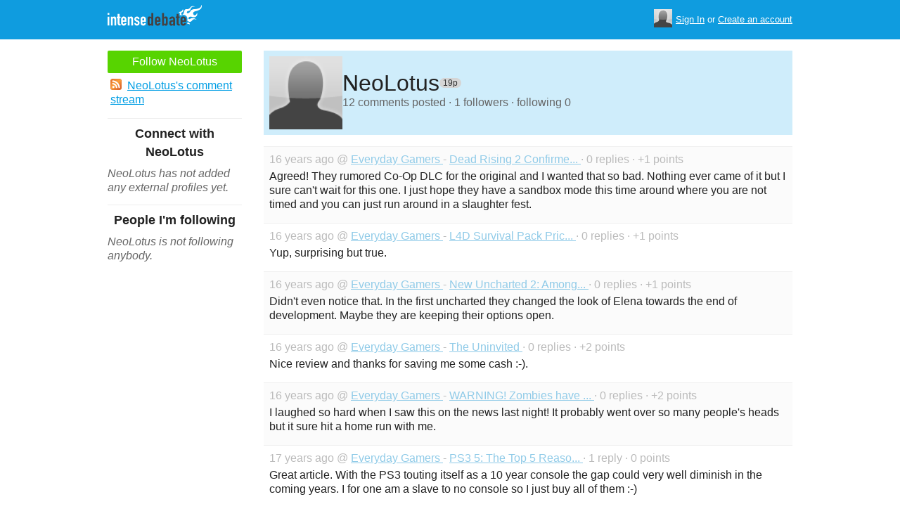

--- FILE ---
content_type: text/html; charset=utf-8
request_url: https://www.intensedebate.com/people/NeoLotus
body_size: 4867
content:
	<!DOCTYPE html>
	<html>
	<head>
		<meta charset="UTF-8">
		<link rel="icon" type="image/x-icon" href="/images/svg/intensedebate-logo-compact.svg"><link rel="stylesheet" type="text/css" href="/css/sys.css?v=107" />
<script defer id="bilmur" data-provider="intensedebate" data-service="admin" src="https://s0.wp.com/wp-content/js/bilmur.min.js?i=8&m=202605"></script><script type='text/javascript' src='//wordpress.com/remote-login.php?action=js&#038;id=5116184&#038;host=intensedebate.com&#038;back=https%3A%2F%2Fwww.intensedebate.com%2Fpeople%2FNeoLotus'></script><link rel='alternate' type='application/rss+xml' title='NeoLotus&quot;s Comments RSS Feed' href='https://www.intensedebate.com/people/NeoLotus/comments.rss' /><title>IntenseDebate - NeoLotus</title><meta name="description" content="IntenseDebate's comment system enhances and encourages conversation on your blog or website." /><meta name="keywords" content="intensedebate, intense debate, intense, debate, comments, comment, commenting, threaded, reply by email, commenter, comment system, commenting system, plugin, widget" /></head><body><style id="antiClickjack">body{display:none !important;}</style>
	<script type="text/javascript">
	if (self === top) {
		var antiClickjack = document.getElementById("antiClickjack");
		antiClickjack.parentNode.removeChild(antiClickjack);
	} else {
		top.location = self.location;
	}
	</script>	<div class="header">
		<div class="wrap">
			<div class="logo">
				<h1>
					<a href="/home" class="intensedebate-logo">IntenseDebate Comment System</a>
				</h1>
			</div>
			<ul class="menu">
								</ul>
				<div class="userbox">
			    <ul class="userbox-menu">
				<li class="loggedout">
					<div class="userbox-avatar">
				    <span></span>
				    <img src="/images/avatar26.png" alt="[Avatar]" />
				    </div>

				    <a href="/logmein">Sign In</a>&nbsp;or&nbsp;<a href="/signup">Create an account</a>
				</li>
			    </ul>
			</div>
            		</div><!--/ wrap -->
	</div><!--/ header -->
    <div class="wrap"><div class="sidebar profile-page-sidebar">
	<ul class="list-actions-buttons">
		<li><a id='follow-button' onclick='javascript: profileFollow(306930, "");' class='btn-add'>Follow NeoLotus</a></li>			<li><a href="https://www.intensedebate.com/people/NeoLotus/comments.rss"><span class="icon icon-rss"></span>NeoLotus's comment stream</a></li><script type='text/javascript'>
		function profileFollow(uid, nonce)
		{
			advAJAX.get({
				url: "/addFriend/"+uid + "-" + nonce,
				onTimeout : function() { alert("Unable to add user.  Connection timed out."); },
				onSuccess : function(obj) { profileFollowCallback(obj.responseXML.getElementsByTagName("result")[0]);},
				onError : function(obj) { alert("Unable to add user.  Error: " + obj.status); }
			});

			return false;
		}

		function profileFollowCallback(obj)
		{
			if(obj.getElementsByTagName("error").length>0)
			{
				alert(obj.getElementsByTagName("error")[0].firstChild.data);
				return;
			}

			document.getElementById('follow-button').className = "btn-add-disabled";
			document.getElementById('follow-button').onclick = "";
			document.getElementById('follow-button').innerHTML = "Following NeoLotus";
		}
		</script></ul>

	
	<h5>Connect with NeoLotus</h5>
		<p class="fade" style="margin: 0 0 14px;"><em>NeoLotus has not added any external profiles yet.</em></p>
		<h5>People I'm following</h5>
		<p class="fade" style="margin: 0 0 14px;"><em>NeoLotus is not following anybody.</em></p>
	</div>
<div class="main-r-big profile-page">
	<div class="profile-header">

		<img class="profile-picture" src="https://gravatar.com/avatar/7d189df06bf582eb109086a58853b89fd837fb1d7ac2a80f2388e81cf37560f3?s=86&d=https%3A%2F%2Fintensedebate.com%2Fuserimages%2F306930" alt="NeoLotus" />

		<div class="profile-header-inner">
			<div class="profile-header-info">
				<h1 class="page-title">
					NeoLotus				</h1>
				<span class="reputation level0" title="The reputation is an indicator of how good NeoLotus is at commenting. Click to learn more." onclick="window.location='/faq#li15';">
					<span></span>
					<span class="r">19p</span>
				</span>
			</div>
						
			<p class="details">12 comments posted &#183; 1 followers &#183; following 0</p>
		</div>
	</div>
		<div class="sys-data">
			<div class="sys-data-item">
					<p class="sys-header">
                        16 years ago @ <a href="http://everydaygamers.com">
                            Everyday Gamers                        </a> - <a href="http://everydaygamers.com/2009/02/09/dead-rising-2-confirmed-by-capcom-coming-to-360pcps3/#IDComment16374155">Dead Rising 2 Confirme...                        </a> &#183; 0 replies &#183;
                        +1 points
                                            </p>
					<div class="sys-content">
						Agreed!  They rumored Co-Op DLC for the original and I wanted that so bad.  Nothing ever came of it but I sure can&#039;t wait for this one.  I just hope they have a sandbox mode this time around where you are not timed and you can just run around in a slaughter fest. 					</div>
				</div>

		<div class="sys-data-item">
					<p class="sys-header">
                        16 years ago @ <a href="http://everydaygamers.com">
                            Everyday Gamers                        </a> - <a href="http://everydaygamers.com/2009/02/11/l4d-survival-pack-priced-for-the-masses-free/#IDComment16059966">L4D Survival Pack Pric...                        </a> &#183; 0 replies &#183;
                        +1 points
                                            </p>
					<div class="sys-content">
						Yup, surprising but true.   					</div>
				</div>

		<div class="sys-data-item">
					<p class="sys-header">
                        16 years ago @ <a href="http://everydaygamers.com">
                            Everyday Gamers                        </a> - <a href="http://everydaygamers.com/2009/02/04/new-uncharted-2-among-thieves-screenshots/#IDComment14846330">New Uncharted 2: Among...                        </a> &#183; 0 replies &#183;
                        +1 points
                                            </p>
					<div class="sys-content">
						Didn&#039;t even notice that.  In the first uncharted they changed the look of Elena towards the end of development.  Maybe they are keeping their options open.   					</div>
				</div>

		<div class="sys-data-item">
					<p class="sys-header">
                        16 years ago @ <a href="http://everydaygamers.com">
                            Everyday Gamers                        </a> - <a href="http://everydaygamers.com/2009/02/02/the-uninvited/#IDComment14684459">The Uninvited                        </a> &#183; 0 replies &#183;
                        +2 points
                                            </p>
					<div class="sys-content">
						Nice review and thanks for saving me some cash :-).   					</div>
				</div>

		<div class="sys-data-item">
					<p class="sys-header">
                        16 years ago @ <a href="http://everydaygamers.com">
                            Everyday Gamers                        </a> - <a href="http://everydaygamers.com/2009/01/29/warning-zombies-have-taken-over-austin-tx/#IDComment14515928">WARNING! Zombies have ...                        </a> &#183; 0 replies &#183;
                        +2 points
                                            </p>
					<div class="sys-content">
						I laughed so hard when I saw this on the news last night!  It probably went over so many people&#039;s heads but it sure hit a home run with me.   					</div>
				</div>

		<div class="sys-data-item">
					<p class="sys-header">
                        17 years ago @ <a href="http://everydaygamers.com">
                            Everyday Gamers                        </a> - <a href="http://everydaygamers.com/2009/01/26/ps3-5-the-top-5-reasons-to-own-a-playstation/#IDComment14389079">PS3 5: The Top 5 Reaso...                        </a> &#183; 1 reply &#183;
                        0 points
                                            </p>
					<div class="sys-content">
						Great article.  With the PS3 touting itself as a 10 year console the gap could very well diminish in the coming years.  I for one am a slave to no console so I just buy all of them :-) 					</div>
				</div>

		<div class="sys-data-item">
					<p class="sys-header">
                        17 years ago @ <a href="http://everydaygamers.com">
                            Everyday Gamers                        </a> - <a href="http://everydaygamers.com/2009/01/26/new-trailer-for-burnout-paradise-the-ultimate-box/#IDComment14334592">New Trailer for Burnou...                        </a> &#183; 0 replies &#183;
                        +1 points
                                            </p>
					<div class="sys-content">
						I have heard a lot of good things about this game.  Never picked it up though.  Looks like it could be a lot of fun if there are still people online playing it. 					</div>
				</div>

		<div class="sys-data-item">
					<p class="sys-header">
                        17 years ago @ <a href="http://everydaygamers.com">
                            Everyday Gamers                        </a> - <a href="http://everydaygamers.com/2009/01/22/celebrate-your-games-release-by-being-fired/#IDComment14264497">Celebrate Your Game's ...                        </a> &#183; 0 replies &#183;
                        +1 points
                                            </p>
					<div class="sys-content">
						Stay classy EA.  Yikes what a slap in the face especially since the game reviewed well.   					</div>
				</div>

		<div class="sys-data-item">
					<p class="sys-header">
                        17 years ago @ <a href="http://everydaygamers.com">
                            Everyday Gamers                        </a> - <a href="http://everydaygamers.com/2009/01/21/former-1up-show-crew-form-area-5-and-new-show-co-op/#IDComment14251556">Former 1UP Show crew f...                        </a> &#183; 0 replies &#183;
                        +1 points
                                            </p>
					<div class="sys-content">
						I really enjoyed the 1up show.  Sad to see it go but I am looking forward to what  CO-OP has in store.   					</div>
				</div>

		<div class="sys-data-item">
					<p class="sys-header">
                        17 years ago @ <a href="http://everydaygamers.com">
                            Everyday Gamers                        </a> - <a href="http://everydaygamers.com/2009/01/20/spring-coming-early-to-psn/#IDComment14247553">Spring Coming Early to...                        </a> &#183; 2 replies &#183;
                        +1 points
                                            </p>
					<div class="sys-content">
						I&#039;d hate to see what you get or should I say don&#039;t get if you tried to pawn that off as a Valentine&#039;s Day Gift :-). 					</div>
				</div>

			<div class="sys-data-footer">
			<div class="sys-pagination"><a href="javascript:void(0);" class="inactive">&laquo; Previous</a><a class='sel' href="javascript: loadPaginatedPage(1)">1</a><a href="javascript: loadPaginatedPage(2)">2</a><a href="javascript: loadPaginatedPage(2)">Next &raquo;</a><span class="clear" /></div>				<form id='frmPagination' method="POST" action="https://www.intensedebate.com/people/NeoLotus">
				</form>
				<script type='text/javascript'>
					function loadPaginatedPage(num) {
						document.getElementById('frmPagination').action = 'https://www.intensedebate.com/people/NeoLotus/' + num;
						document.getElementById('frmPagination').submit();
					}
				</script>
						</div>
	</div>
</div


		</div>
	</div><!--/ wrap-->
	<div class="footer">
		<div class="wrap">
			<span class="clear"></span>
			<a href='https://automattic.com' class="automattic_joint" style='text-decoration: none'>an <img src="/images/svg/automattic-logo.svg" alt="Automattic logo"/> Ruckus</a>
			<span class="clear"></span>
			<p class="footer-menu">
				<a href="/home"><span class="r">Home</span></a>
				<a href="/features"><span class="r">Features</span></a>
				<a href="/aboutus"><span class="r">About</span></a>
				<a href="https://automattic.com/press"><span class="r">Press</span></a>
				<!--<a href="/contactus"><span class="r">Contact</span></a>-->
				<a href="https://support.intensedebate.com/category/developers/"><span class="r">Developers</span></a>
				<a href="/help"><span class="r">Help</span></a>
			</p><!--/ footer-menu -->
			<p class="footer-a8c">
				&copy; 2026 Automattic Inc. <a href="/tos">TOS</a>
				| <a href="https://automattic.com/privacy/">Privacy Policy</a>
				| <a href="https://automattic.com/privacy/#california-consumer-privacy-act-ccpa">Privacy Notice for California Users</a>
				<span id="ccpa-donotsell" style="display:none">
					| <a href="#">Do Not Sell or Share My Personal Information</a>
				</span>
			</p>
			<div class="clear"></div>
		</div><!--/ wrap -->
	</div><!--/ footer -->
	<script src="/js/idm-combined.js?v=2" type="text/javascript"></script>
    <script type="text/javascript" src="/wpfiles/jquery.js?ver=1.2.3"></script>
	<script type="text/javascript" src="/js/footer-ccpa.js"></script>
	<script type="text/javascript">
	window.a8cAnalyticsConfig = {"cookieBanner":{"skipBanner":false,"version":"2","cookieDomain":"intensedebate.com","v2CookieName":"eu_cb","v2Text":"We and our partners process your personal data (such as browsing data, IP addresses, cookie information, and other unique identifiers) based on your consent and\/or our legitimate interest to optimize our website, marketing activities, and your user experience.","v2OptionsText":"Your privacy is critically important to us. We and our partners use, store, and process your personal data to optimize: our <strong>website<\/strong> such as by improving security or conducting analytics, <strong>marketing activities<\/strong> to help deliver relevant marketing or content, and your <strong>user experience<\/strong> such as by remembering your account name, language settings, or cart information, where applicable. You can customize your cookie settings below. Learn more in our <a href=\"https:\/\/automattic.com\/privacy\/\" target=\"_blank\">Privacy Policy<\/a> and <a href=\"https:\/\/automattic.com\/cookies\/\" target=\"_blank\">Cookie Policy<\/a>.","v2EssentialOptionHeading":"Required","v2EssentialOptionText":"<strong>Required:<\/strong> These cookies are essential for our websites and services to perform basic functions and are necessary for us to operate certain features. These include those required to allow registered users to authenticate and perform account-related functions, store preferences set by users such as account name, language, and location, and ensure our services are operating properly.","v2AnalyticsOptionHeading":"Analytics","v2AnalyticsOptionText":"<strong>Analytics:<\/strong> These cookies allow us to optimize performance by collecting information on how users interact with our websites, including which pages are visited most, as well as other analytical data. We use these details to improve how our websites function and to understand how users interact with them. You can opt-out by logging into your account and changing your privacy settings at <a target=\"_blank\" href=\"https:\/\/wordpress.com\/me\/privacy\">https:\/\/wordpress.com\/me\/privacy<\/a>.","v2AdvertisingOptionHeading":"Advertising","v2AdvertisingOptionText":"<strong>Advertising:<\/strong> These cookies are set by us and our advertising partners to provide you with relevant content and to understand that content\u2019s effectiveness. They may be used to collect information about your online activities over time and across different websites to predict your preferences and to display more relevant advertisements to you. These cookies also allow a profile to be built about you and your interests, and enable personalized ads to be shown to you based on your profile.","v2CustomizeButtonText":"Customize","v2AcceptAllButtonText":"Accept All","v2AcceptSelectionButtonText":"Accept Selection"}};
</script>
<script type="text/javascript" src="//s0.wp.com/wp-content/mu-plugins/a8c-analytics/a8c-analytics.js?v=20251218" charset="utf-8" async crossorigin="anonymous"></script></body></html>